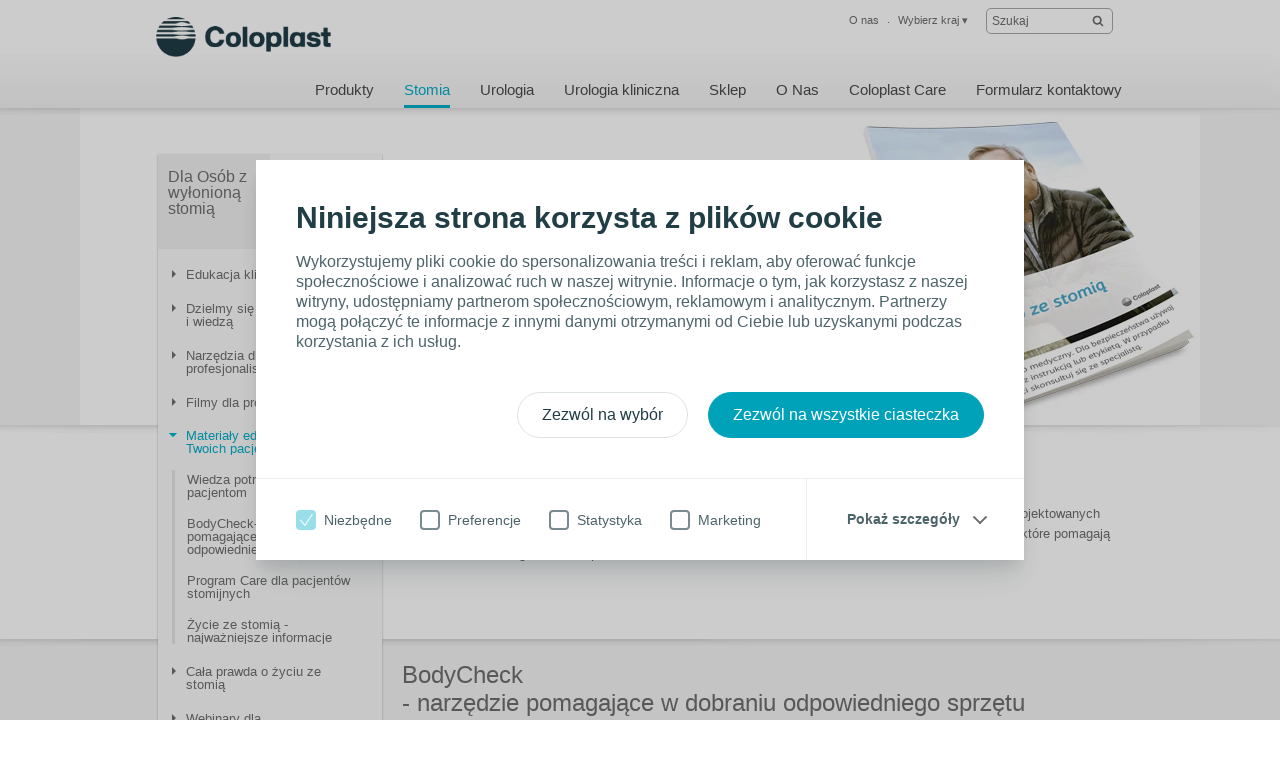

--- FILE ---
content_type: text/html; charset=utf-8
request_url: https://www.coloplast.pl/opieka-stomijna/profesjonalnie-o-stomii/materialy-edukacyjne-dla-twoich-pacjentow/
body_size: 11406
content:

<!DOCTYPE html>
<!--[if lte IE 7]><html class="oldie ie7" lang="pl-PL"><![endif]-->
<!--[if lte IE 8]><html class="oldie ie8" lang="pl-PL"><![endif]-->
<!--[if IE 9]><html class="ie9" lang="pl-PL"><![endif]-->
<!--[if gt IE 9]><!-->
<html lang="pl-PL" style="">
<!--<![endif]-->

<head>
<script type='text/javascript' src='/WebResource.axd?d=bY0OOHwLEVo6bDBNGb8HaFqVe_XttRuElND8IC1BZzfU11zfPw19ILOblYEbIeCL6Of0KmpUNojBqf9t0keS1mBlGDmBC7gZs90pIm5CRz79Pax8U0QamyFspryuadHmCUBCEfC-bk_Hn5OXzRVIZz-Xy3C8GY5U2sioj0N1qno1&t=636885034660000000'></script>
<script type='text/javascript'>
initLpo('EPiServer.CMO.LPO:(https://countrysite.coloplast.com/)');
</script>

<!-- Google Tag Manager -->
<script data-cookieconsent="ignore">(function(w,d,s,l,i){w[l]=w[l]||[];w[l].push({'gtm.start':
new Date().getTime(),event:'gtm.js'});var f=d.getElementsByTagName(s)[0],
j=d.createElement(s),dl=l!='dataLayer'?'&l='+l:'';j.async=true;j.src=
'https://a2.coloplast.pl/gtm.js?id='+i+dl;f.parentNode.insertBefore(j,f);
})(window,document,'script','dataLayer','GTM-PCHFK3');</script>
<!-- End Google Tag Manager -->
        <!-- META -->
        <meta charset="utf-8" />
        <meta name="viewport" content="width=device-width, initial-scale=1" /><meta name="description" content="" /><meta name="robots" content="INDEX, FOLLOW, NOODP" /><meta name="author" content="Coloplast" /><meta name="lastupdateddate" content="06/30/2023 21:09:28" /><meta http-equiv="content-language" content="pl-PL" />

        <!-- JSON-LD -->
        

        <!-- CSS -->
        <link href="/cassette.axd/stylesheet/cc1ff89d7fe6fac939f36c44a177f8231cc1fa25/MasterCssBundle" type="text/css" rel="stylesheet" />
<link href="/cassette.axd/stylesheet/400c4f3ce180a4d5baf24f53759beb5982a5444d/Master2CssBundle" type="text/css" rel="stylesheet" />
<link href="/cassette.axd/stylesheet/fda72be0886cd800724e3f1910b523567d2a1860/PrintCssBundle" type="text/css" rel="stylesheet" media="print" />
<link href="/cassette.axd/stylesheet/126c918538981a5795789c2f30a27342f8af7378/YassStyleBundle" type="text/css" rel="stylesheet" />

        

        

        <!-- FAVICON -->
        <link rel="shortcut icon" href="/Custom/Ui/baseline/ico/favicon.ico" type="image/ico" />
        
        

        <!-- Scripts -->
        <script type="text/javascript" src="/Custom/Ui/baseline/js/modernizr.js"></script>
        <script type="text/javascript">
            window.valtech = window.valtech || {};
            valtech.settings = valtech.settings || {};
        </script>
        
            <script>
                window._gaq = window._gaq || [];

                valtech.settings.epslanguage = "pl-PL";
                valtech.settings.pageid = 485014;
                valtech.settings.markhcpproducts = false ;
                valtech.settings.hasSiteSslEnabled = true ;
            
            </script>
        
    <title>
	Materiały edukacyjne dla Twoich pacjentów
</title></head>

<body class="  ">
    <!-- Google Tag Manager (noscript) -->
<noscript><iframe src="https://a2.coloplast.pl/ns.html?id=GTM-PCHFK3" height="0" width="0" style="display:none;visibility:hidden"></iframe></noscript>
<!-- End Google Tag Manager (noscript) -->
    
    <!--BeginNoIndex-->
    <!--[if lt IE 7 ]> 
        <div id="ie6-overlay">
            <a href="#" class="close">Zamknij</a>
            <div class="text-area">
                <h2>Prosimy o zaktualizowanie przeglądarki</h2>
<p>Atualnie przeglądasz tę stronę używając starej wersji przeglądarki. Jeżeli korzystarz z Internet Explorer 6 strona nie będzie wyświetlała się poprawnie.&nbsp;</p>
<p>Zalecamy zaktualizowanie przeglądarki albo zainstalowanie Internet Explorer 9, Mozilla Firefox lub Google Chrome.</p>
            </div>
            <div class="checkbox-row">
                <input type="checkbox" id="skipthismessage" />
                <label for="skipthismessage">[Missing text /unsupported/checkbox for pl-PL]</label>
            </div>
            <a class="continue" href="#">Dalej</a>
        </div>
    <![endif]-->
    <!--EndNoIndex-->
    <form name="aspnetForm" method="post" action="/opieka-stomijna/profesjonalnie-o-stomii/materialy-edukacyjne-dla-twoich-pacjentow/" id="aspnetForm" enctype="multipart/form-data">
<div>
<input type="hidden" name="__EVENTTARGET" id="__EVENTTARGET" value="" />
<input type="hidden" name="__EVENTARGUMENT" id="__EVENTARGUMENT" value="" />
<input type="hidden" name="__VIEWSTATE" id="__VIEWSTATE" value="/[base64]/[base64]/yC9a7E5U6dnegjCrXN40FfWqGcYO9kHUZm5ho=" />
</div>

<script type="text/javascript">
//<![CDATA[
var theForm = document.forms['aspnetForm'];
if (!theForm) {
    theForm = document.aspnetForm;
}
function __doPostBack(eventTarget, eventArgument) {
    if (!theForm.onsubmit || (theForm.onsubmit() != false)) {
        theForm.__EVENTTARGET.value = eventTarget;
        theForm.__EVENTARGUMENT.value = eventArgument;
        theForm.submit();
    }
}
//]]>
</script>


<div>

	<input type="hidden" name="__VIEWSTATEGENERATOR" id="__VIEWSTATEGENERATOR" value="ED265B22" />
</div>
        
        
            <input name="ctl00$content_mainForm$c_tokenKeyField" type="hidden" id="ctl00_content_mainForm_c_tokenKeyField" class="tokenKey" />
                
                    <!--BeginNoIndex-->
                    <ul class="mobile-sub-menu">
                        <li><a id="pull-countries" href="#country">Wybierz kraj<span class="arrow"></span></a></li>
                        
                    </ul>
                    <!--EndNoIndex-->
                
                <div id="slide-panel">
                    <div class="slide-content">
                        <a href="#" class="close">Zamknij</a>
                        <div class="tab" id="about">
                            <!--BeginNoIndex-->
                            <div class="top-bar">
<div class="info-block"><a href="#country"><img class="map-icon" src="/Custom/Ui/baseline/img/map-icon.png" alt="view countries map" />&nbsp;<strong class="num">32&nbsp;</strong>&nbsp;</a></div>
<div class="info-block"><a href="#country"></a><a href="#country" id="countries-link">
<div class="info-holder" style="display: inline !important;">Country websites&nbsp;<span class="mark">Find your Coloplast website</span></div>
</a></div>
</div>
<div class="panel-info columns-holder">
<div class="column"><strong>O Coloplast w Polsce</strong></div>
<div class="column">
<ul>
<li><a href="/o-coloplast/o-nas/" target="_top" title="o nas">O&nbsp;nas</a></li>
<li><a href="/o-coloplast/o-nas/" target="_top" title="Historia">Historia</a></li>
<li><a href="/o-coloplast/o-nas/" target="_top" title="O coloplast">Ludzie i organizacja</a></li>
</ul>
</div>
<div class="column"><strong class="column-title">Kontakt</strong> 
<ul>
<li><a href="/o-coloplast/kontakt/telefoniczne-centrum-pacjenta/" target="_top" title="Telefoniczne Centrum Pacjenta">Skontaktuj się z nami</a></li>
</ul>
</div>
</div>
                            <!--EndNoIndex-->
                        </div>

                        

                        <div class="tab" id="country">
                            <!--BeginNoIndex-->
                            <strong class="title">Przeglądaj stronę internetową Coloplast w swoim języku</strong>
                            <div class="panel-info">
                                <div class="side-info">
                                    <strong class="column-title">Wybierz swój kraj</strong>
                                    <div class="countries-dropdown">
                                        <a href="#" class="expand-btn">Wybierz swój kraj</a>
                                        <div class="dropdown-holder">
                                            <ul></ul>
                                        </div>
                                    </div>
                                    
                                </div>
                                <div class="map-holder">
                                    <div class="bubble">
                                        <h2>Headline</h2>
                                        <div class="countries-holder"></div>
                                        <span class="bubble-arrow"></span>
                                    </div>
                                    <ul class="continents-list">
                                        <li id="nAmerica" class="n-america"><a href="#">Ameryka Północna</a></li>
                                        <li id="sAmerica" class="s-america"><a href="#">Ameryka Południowa</a></li>
                                        <li id="Europe" class="europe"><a href="#">Europa</a></li>
                                        <li id="Africa" class="africa"><a href="#">Afryka</a></li>
                                        <li id="Russia" class="russia"><a href="#">Rosja</a></li>
                                        <li id="Asia" class="asia"><a href="#">Azja</a></li>
                                        <li id="Australia" class="australien"><a href="#">Australia</a></li>
                                    </ul>
                                    <img class="countries-map" src="/Custom/Ui/baseline/img/map-country-selector.png" alt="countries map" />
                                </div>
                            </div>
                            <!--EndNoIndex-->
                        </div>
                        
                    </div>
                </div>
                <!--BeginNoIndex-->
                
                    <!--<a id="pull-countries" href="#"><span>Select country</span></a>-->
                    <header id="header">
                        <div class="header-content">
                            <div class="logo-holder" itemscope="" itemtype="https://schema.org/Organization">
                                <meta itemprop="name" content="Coloplast" />
                                <meta itemprop="description" content="Coloplast develops products and services that make life easier for people with very personal and private medical conditions. Working closely with the people who use our products, we create solutions to meet their individual, personal needs. We call this intimate healthcare." />
                                <meta itemprop="url" content="https://countrysite.coloplast.com/" />
                                <a id="logo" href="/" class="logo">
                                    <img itemprop="logo" alt="logo" src="/Global/03_Default%20images/CP_Logo_Deep_Blue_RGB.png" />
                                </a>
                            </div>
                            <ul class="mobile-menu">
                                <li><a id="pull-menu" href="#">Menu</a></li>
                                <li><a id="pull-search" href="#">Search</a></li>
                                
                            </ul>
                            
                            <!-- End Site Search -->
                            <div class="service-menu" itemscope="itemscope" itemtype="https://schema.org/SiteNavigationElement">
                                <ul class="links-area">
                                    
                                    <li>
                                        <a itemprop="url" tabindex="0" href="#about"><span itemprop="name">O nas</span></a>
                                    </li>
                                    
                                    <li>
                                        <a rel="nofollow" itemprop="url" tabindex="0" href="#country"><span itemprop="name">Wybierz kraj</span> &#9662;</a>
                                    </li>
                                    
                                </ul>
                                <!-- Start Site Search -->
                            <div class="sitesearch searchbox">
                                <fieldset id="sitesearch" class="sitesearch">
                                    <div class="field-box">
                                        <input class="sitesearch-field" tabindex="0" type="text" placeholder="Szukaj" id="c_siteSearch" data-language="pl-PL" data-section-id="21" accesskey="4" />
                                        <input class="sitesearch-autocomplete-field" type="text" style="display: none;" />
                                        <a rel="nofollow" class="sitesearch-trigger" id="hlSiteSearch" href="/wyszukaj/#st=">
                                            <img src="/Custom/Ui/baseline/svg/search.svg" alt="Szukaj" /></a>
                                        <label for="c_siteSearch" aria-hidden="true" class="hide">Szukaj</label>
                                    </div>
                                    <!-- Live Search Drop-down Start -->
                                    <div id="sitesearch-results">
                                        <div id="sitesearch-results-container">
                                            <!-- do not remove -->
                                        </div>
                                        <div id="sitesearch-results-footer" style="display: none;">
                                            <span class="no-results">Brak sugestii</span>
                                            <a id="c_siteSearchAllResultsLink" href="/wyszukaj/#st=">
                                                Pokaż wszystkie wyniki
                                            </a>
                                        </div>
                                    </div>
                                    <!-- Live Search Drop-down End -->
                                </fieldset>
                            </div>
                            <!--BeginNoFollow-->
                            <script id="sitesearch-template" type="text/x-jquery-tmpl">
                                <ul class="search-product-listing">
                                    {{each data}}
                                    {{if valtech.settings.markhcpproducts && requireLogin == "True" }}  
                                        <li class="quick-search-hcp">
                                    {{else}}
                                        <li>{{/if}}
                                        <a href="${url}">
                                            <span>{{html pageName}}</span>
                                            <em>{{html summary}}</em>
                                        </a>
                                        </li>
                                    {{/each}}				
                                </ul>
                            </script>
                            <!--EndNoFollow-->

                            </div>
                            
                            <div id="topmenu" class="hnav" itemscope="itemscope" itemtype="https://schema.org/SiteNavigationElement">
                                <ul>
                                    <!--<li class="home">
                            <a href="/">Strona główna</a>
                        </li>-->
                                    
                                    <li class="">
                                        <a itemprop="url" href="https://produkty.coloplast.pl/"><span itemprop="name">Produkty</span></a>
                                    </li>
                                    
                                    <li class="selected">
                                        <a itemprop="url" href="/opieka-stomijna/osoby-ze-stomia/"><span itemprop="name">Stomia</span></a>
                                    </li>
                                    
                                    <li class="">
                                        <a itemprop="url" href="/opieka-urologiczna/uzytkownicy/"><span itemprop="name">Urologia</span></a>
                                    </li>
                                    
                                    <li class="">
                                        <a itemprop="url" href="/urologiakliniczna/urologia/"><span itemprop="name">Urologia kliniczna</span></a>
                                    </li>
                                    
                                    <li class="">
                                        <a itemprop="url" href="https://sklepcoloplast.pl/"><span itemprop="name">Sklep</span></a>
                                    </li>
                                    
                                    <li class="">
                                        <a itemprop="url" href="/o-coloplast/o-nas/"><span itemprop="name">O Nas</span></a>
                                    </li>
                                    
                                    <li class="">
                                        <a itemprop="url" href="/care/"><span itemprop="name">Coloplast Care</span></a>
                                    </li>
                                    
                                    <li class="">
                                        <a itemprop="url" href="/o-coloplast/landing-pages-extra-pages/kontakt/"><span itemprop="name">Formularz kontaktowy</span></a>
                                    </li>
                                    
                                </ul>
                            </div>
                            
                        </div>
                    </header>
                
                <!--EndNoIndex-->

            
                <div class="mainwrapper">
                    
	<div class="page-content">
		<div class="daymoment-menu">
			
<!--BeginNoIndex-->
<script id="anchormenu-inpage-links" type="text/x-handlebars-template">
	<div class="links-holder">
		<ul class="inpage-links">
			{{#each anchorLinks}}
				<li><a href="#{{href}}">{{linkText}}</a></li>
			{{/each}}
		</ul>
	</div>
</script>
<div id="anchormenu" class="" data-translations='{ &quot;pleaseSelect&quot;: &quot;Proszę wybrać&quot; }'>
	<strong class="title"><a href="/opieka-stomijna/">Stomia</a></strong>
	<ul class="lifeDayMenu"><li class="lifeDayItem"><a href="/opieka-stomijna/osoby-ze-stomia/" title="Dla Osób z wyłonioną stomią" class="haschildren"><span>Dla Osób z wyłonioną stomią</span></a></li><li class="lifeDayItem selected expanded"><a href="/opieka-stomijna/profesjonalnie-o-stomii/" title="Dla Pracowników Ochrony Zdrowia" class="selected expanded haschildren"><span>Dla Pracowników Ochrony Zdrowia</span></a><ul class="lifeDayMenu"><li class="lifeDayItem"><a href="/opieka-stomijna/profesjonalnie-o-stomii/edukacja-kliniczna/" title="Edukacja kliniczna"><span>Edukacja kliniczna</span></a></li><li class="lifeDayItem"><a href="/opieka-stomijna/profesjonalnie-o-stomii/dzielmy-sie-doswiadczeniem/" title="Dzielmy się doświadczeniem i wiedzą"><span>Dzielmy się doświadczeniem i wiedzą</span></a></li><li class="lifeDayItem"><a href="/opieka-stomijna/profesjonalnie-o-stomii/narzedzia-dla-profesjonalistow/" title="Narzędzia dla profesjonalistów"><span>Narzędzia dla profesjonalistów</span></a></li><li class="lifeDayItem"><a href="/opieka-stomijna/profesjonalnie-o-stomii/filmy-dla-profesjonalistow/" title="Filmy dla profesjonalistów"><span>Filmy dla profesjonalistów</span></a></li><li class="lifeDayItem selected"><a href="/opieka-stomijna/profesjonalnie-o-stomii/materialy-edukacyjne-dla-twoich-pacjentow/" title="Materiały edukacyjne dla Twoich pacjentów" class="selected "><span>Materiały edukacyjne dla Twoich pacjentów</span></a></li><li class="lifeDayItem"><a href="/opieka-stomijna/profesjonalnie-o-stomii/stomia-fakty-i-mity-/" title="Cała prawda o życiu ze stomią"><span>Cała prawda o życiu ze stomią</span></a></li><li class="lifeDayItem"><a href="/opieka-stomijna/profesjonalnie-o-stomii/webinary-dla-profesjonalistow/" title="Webinary dla Profesjonalistów"><span>Webinary dla Profesjonalistów</span></a></li></ul></li></ul>
</div>
<!--EndNoIndex-->
            
			<div class="menu-footer">
                <span class="phone">
                <p>Potrzebujesz naszej pomocy lub porady?</p>
<p>Skontaktuj się z nami!</p>
<p>Bezpłatna infolinia:</p>
<p><strong>800 300 300<br /></strong></p>
                
			    </span>
			</div>
            
		</div>
	</div>
	<div class="screen-section mwr-carousel" id="mwr-header">
		<div class="yass-viewport">
			<div class="content pagetype-life">
				<div>

</div>
<!--BeginNoIndex-->
<div class="imagebanner no--background ">
    
        <img src="/Global/Poland/OC/Landing%20Page%20Professional/Grafiki%202023/materia%c5%82y%20dla%20pacjentow_1120x317_2.jpg" alt="" />
    
</div>
<!--EndNoIndex-->

			</div>
		</div>
		<div class="yass-nav-prev"></div>
		<div class="yass-nav-next"></div>
        <ul class="yass-paging-links"></ul>     
	</div>
	<div>

</div>
<div class="section-holder">
	<section class="hanging-section">
		
			<h1 class=" include-in-navigation">
                Wiedza potrzebna Twoim pacjentom</h1>
		
		<div class="xs-cell filler"></div>
		<div class="xl-cell">
			
<div class="wysiwyg-block">
	<div>
	<p>Oprócz materiałów i narzędzi dedykowanych Tobie - Profesjonaliście mamy również szereg specjalnie zaprojektowanych zasobów dla Twoich pacjentów. To materiały edukacyjne, artykuły, narzędzia czy aplikacje do samooceny, które pomagają<br />w informowaniu i diagnozowaniu problemów.</p>
<p><span><br /></span></p>
</div>
</div><div>

</div>
		</div>
	</section>
</div>
<div class="section-holder">
	<section class="hanging-section">
		
			<h2 class=" include-in-navigation">
                BodyCheck<br />- narzędzie pomagające w dobraniu odpowiedniego sprzętu</h2>
		
		<div class="xs-cell filler"></div>
		<div class="xl-cell">
			
<div class="banner-quote img-right ">
	
		<a class="wrapper-link" href="https://www.coloplast.pl/global/produkty-stomijne/bodycheck/bodycheck/#/">
	
		<img class="img-banner" src="/Global/Poland/BodyCheck/Sprawd%c5%ba%20sw%c3%b3j%20kszta%c5%82t%20cia%c5%82a!.jpg" alt="SenSura® Mio Concave" />
		<span class="shadow-holder"></span>
		<span class="text-block">
			
				<h3 class="header-color-turquoise">Proste narzędzie, które możesz zarekomendować swojemu pacjentowi. </h3>
			
					<span class="description">Pacjent może korzystać z niego<br />w domu. Odpowiedź na 8 prostych pytań zajmie mu 5 minut, potem otrzyma wskazówki na temat produktów stomijnych, które mogą najlepiej pasować do jego indywidualnego kształtu ciała.<br />Na koniec Twój pacjent może zamówić bezpłatne próbki produktów.</span>
				
				<span class="banner-link button-view">Wypróbuj BodyCheck</span>
			
		</span>
	
		</a>
	
</div>
<div>

</div>
		</div>
	</section>
</div>
<div class="section-holder">
	<section class="hanging-section">
		
			<h2 class=" include-in-navigation">
                Program Care dla pacjentów stomijnych</h2>
		
		<div class="xs-cell filler"></div>
		<div class="xl-cell">
			
<div class="banner-quote img-right ">
	
		<a class="wrapper-link" href="https://www.coloplast.pl/care/">
	
		<img class="img-banner" src="/Global/Poland/OC/program%20Care%202.jpg" alt="Dowiedz się więcej" />
		<span class="shadow-holder"></span>
		<span class="text-block">
			
					<span class="description">Jeżeli Twój pacjent jest pacjentem nowo operowanym lub przygotowujesz go do operacji wyłonienia stomii<br />i chcesz aby miał dostęp do dodatkowej pomocy i wsparcia ten Program jest właśnie dla Ciebie i dla Twojego pacjenta. </span>
				
				<span class="banner-link button-view">Dowiedz się więcej</span>
			
		</span>
	
		</a>
	
</div>
<div>

</div>
		</div>
	</section>
</div>
<div class="section-holder">
	<section class="hanging-section">
		
			<h2 class=" include-in-navigation">
                Życie ze stomią - najważniejsze informacje</h2>
		
		<div class="xs-cell filler"></div>
		<div class="xl-cell">
			
<div class="banner-quote img-right ">
	
		<a class="wrapper-link" href="/opieka-stomijna/osoby-ze-stomia/">
	
		<img class="img-banner" src="/Global/Poland/OC/Landing%20Page%20Professional/Materia%c5%82y%20edukacyjne%20dla%20pacjent%c3%b3w/2.Banner_%c5%bbycie%20ze%20stomi%c4%85_486x486%20.jpg" alt="SenSura® Mio Concave" />
		<span class="shadow-holder"></span>
		<span class="text-block">
			
					<span class="description">W tej części zamieszczamy informacje na temat życia ze stomią, sposobów utrzymania zdrowej skóry wokół stomii, informacje o narzędziach<br />on-line, które mogą okazać się pomocne w rozwiązywaniu ewentualnych problemów.</span>
				
				<span class="banner-link button-view">Dowiedz się więcej</span>
			
		</span>
	
		</a>
	
</div>
<div>

</div>
		</div>
	</section>
</div>    

                </div>
            

            <!--BeginNoIndex-->
            
<!-- sampleorderform -->
<div class="order-sample-form" id="freeOrder">
	<section class="free-order-sample">
		<!--CommonHeader-->
		<div class="topbox">       
			<a class="closebutton" href="javascript:void(0);">Zamknij</a>
			 <div>
				
				<div>
					<p>Zam&#243;w darmową pr&#243;bkę</p>
					
					<h2 data-bind="visible: currentStep()=== 3"> </h2>
					<p data-bind="visible: currentStep() === 3">Dziękujemy za zam&#243;wienie</p>
				</div>
			</div>

		</div>  
	
<div id="order-sample-form" data-code="" data-language="pl-PL" data-get-form-url="" data-validate-form-url="/api/sampleorderformvalidate" data-submit-form-url="" data-newsletter-signup="/api/sampleorderformnewsletter" data-init-form-on-load="False" data-sku="" data-product-name="" data-tracking-category="">
		<!-- do not remove this comment -->
</div>

<script id="order-sample-form-template" type="text/x-handlebars-template">
<div class="steps">
	<ul class="headlines">
		{{#each steps}}
			{{#hasVisibleElements}}
				{{#each headlines}}
					{{#isTab}}
						<li data-bind="css: { active: currentStep() === {{tab_index}}, clickable: step{{tab_index_zeroBased}}.unlocked() }, attr: { 'data-step-index': {{tab_index}} }">{{tab_no}}. {{friendlyName}}</li>
					{{/isTab}}
				{{/each}}
				{{tabNo_next}}
			{{/hasVisibleElements}}
		{{tab_next}}
		{{/each}}
	</ul>
</div>
<div class="mandatory-explanation">
	Pola obowiązkowe
	
</div>

{{#each steps}}
	<div class="step" id="step-{{step_index}}" data-step-index="{{step_index}}" data-bind="css: { currentStep: currentStep() === {{step_index}} }">
	{{#hasVisibleElements}}
		{{#isThirdStep}}
			<div>
				<img src="/Global/UK/samples_graphic1.jpg" alt="test image"/>
				<div>
					<h2></h2>
					<div class="form-element-container">
						{{#each elements}}					
							{{#isTextarea}}
								<p class="textarea">
									<label for="{{name}}" data-bind="{{labelBinding}}"><span data-bind="{{exclamationBinding}}">! </span>{{{friendlyName}}} {{#if required}}*{{/if}} :</label>
									<textarea name="{{name}}" data-bind="{{bindings}}" id="{{name}}" maxlength="{{maxLength}}"></textarea>
								</p>
							{{else}}
								{{#isCheckbox}}
									<p class="confirm">
										<input type="checkbox" name="{{name}}" data-bind="{{bindings}}" id="{{name}}" value="true"/>
										<label for="{{name}}" data-bind="{{labelBinding}}"><span data-bind="{{exclamationBinding}}">! </span>{{{friendlyName}}}</label>
									</p>
								{{else}}
									{{#isHtmlText}}
										<div style="display:block;clear:both;width:90%;" data-bind="{{visibleBinding}}">
											<div style="margin: 10px 0px;">{{{text}}}</div>
										</div>
									{{else}}
										{{#isRichText}}
											<div style="margin: 10px 0px;">{{{friendlyName}}}</div>
										{{else}}
											<p>
												<label for="{{name}}" data-bind="{{labelBinding}}"><span data-bind="{{exclamationBinding}}">! </span>{{{friendlyName}}} {{#if required}}*{{/if}} :</label>
												<input type="text" name="{{name}}" data-bind="{{bindings}}" id="{{name}}" maxlength="{{maxLength}}" />
											</p>
										{{/isRichText}}
									{{/isHtmlText}}
								{{/isCheckbox}}
							{{/isTextarea}}
						{{/each}}
					</div>
				</div>
			</div>
		{{else}}
			<h2> {{../productName}}</h2>
			<ul>
				{{#each elements}}
					{{#isDropdown}}
						<li data-bind="{{visibleBinding}}">
							<label for="{{name}}" data-bind="{{labelBinding}}"><span data-bind="{{exclamationBinding}}">! </span>{{{friendlyName}}} {{#if required}}*{{/if}} :</label>
							<select name="{{name}}" id="{{name}}" data-bind="{{bindings}}">
								<option value="">&nbsp;</option>
								{{#each options}}
									{{#if text}}
										<option value="{{value}}">
											{{text}}
										</option>
									{{/if}}
								{{/each}}
							</select>
						</li>
					{{else}}
						{{#isMultiValueCheckbox}}
							<li data-bind="{{visibleBinding}}" style="clear: both; display: block; width: 80%; " >
								<div data-bind="{{labelBinding}}" class="label"><span data-bind="{{exclamationBinding}}">! </span>{{{friendlyName}}}{{#if required}}*{{/if}}</div>
								<ul class="multicheck" style="margin:0 0 0 5px;">
								{{#each options}}
										{{#if text}}
										<li class="disclaimer item" style="margin-top:3px;">
											<input type="checkbox" id="{{value}}" name="{{value}}" value="{{value}}" />
											<label for="{{value}}" data-bind="{{labelBinding}}">{{{text}}} </label>
										</li>	
										{{/if}}
								{{/each}}
								</ul>
							</li>
						{{else}}
						{{#isTextarea}}
							<li data-bind="{{visibleBinding}}" class="textarea">
								<label for="{{name}}" data-bind="{{labelBinding}}"><span data-bind="{{exclamationBinding}}">! </span>{{{friendlyName}}} {{#if required}}*{{/if}} :</label>
								<textarea name="{{name}}" data-bind="{{bindings}}" id="{{name}}" maxlength="{{maxLength}}"></textarea>
							</li>
						{{else}}
							{{#isCheckbox}}
								<li data-bind="{{visibleBinding}}" class="confirm">
									<input type="checkbox" name="{{name}}" data-bind="{{bindings}}" id="{{name}}"/>
									<label for="{{name}}" data-bind="{{labelBinding}}"><span data-bind="{{exclamationBinding}}">! </span>{{{friendlyName}}} {{#if required}}*{{/if}}</label>
								</li>
							{{else}}
								{{#isDisclaimer}}
									<li data-bind="{{visibleBinding}}" class="disclaimer">
										{{#if headerText}}
											<div style="display:block;clear:both;width:90%;">
												{{#isInString '{link}' headerText}}
													{{createHeaderTextLink headerText linkUrl}}
												{{else}}
													<div style="margin: 0px 0px;">{{headerText}}</div>
												{{/isInString}}
											</div>
										{{/if}}
										{{#isNotCdSizeGuide}}
										<input type="checkbox" name="{{name}}" data-bind="{{bindings}}" id="{{name}}" />
										{{/isNotCdSizeGuide}}
										{{#isInString '{link}' friendlyName}}
											{{createLink name friendlyName linkUrl}}<br />
										{{else}}
											<label for="{{name}}" data-bind="{{labelBinding}}"><span data-bind="{{exclamationBinding}}">! </span>{{{friendlyName}}} {{#if required}}*{{/if}} </label>
											<a href="{{linkUrl}}" target="_blank" rel="noopener">{{linkText}}</a>
										{{/isInString}}
									</li>
								{{else}}
									{{#if disclaimerOptions}}
										<li data-bind="{{visibleBinding}}" class="multidisclaimer">
											{{#isMultiValueDisclaimer}}
												{{#isInString '{link}' friendlyName}}
													{{createLink 'header' friendlyName this.disclaimerOptions/0/linkUrl}}{{#if required}}*{{/if}}<br />
												{{else}}
													<label data-bind="{{labelBinding}}" class="label"><span data-bind="{{exclamationBinding}}">! </span>{{{friendlyName}}}{{#if required}}*{{/if}}</label>
												{{/isInString}}
												{{#each disclaimerOptions}}
													<input type="radio" name="{{../name}}" id="{{../name}}_{{key}}" data-bind="checked: {{../name}}" value="{{key}}" />
													{{#isInString '{link}' friendlyName}}
														{{createLink key friendlyName linkUrl}}<br />
													{{else}}
														<label for="{{key}}" class="no-block">{{{friendlyName}}}. <a href="{{{linkUrl}}}" target="_blank" rel="noopener">{{{linkText}}}</a> </label><br />
													{{/isInString}}
												{{/each}}
												{{#isMultiValueDisclaimerWithText}}
													<div style="margin:10px 0px;">{{{text}}}</div>	
												{{/isMultiValueDisclaimerWithText}}	
											{{/isMultiValueDisclaimer}}	
											
										</li>
									{{else}}
										{{#isErrorMessage}}
										<li data-bind="visible: isErrorDisplay">
											<label class="invalid" data-bind="{{bindings}}">{{value}}</label>
										</li>
										{{else}}
										{{#isLabel}}
											<li data-bind="{{visibleBinding}}">
												<label data-bind="{{labelBinding}}">{{{friendlyName}}}</label>
											</li>
										{{else}}
											{{#isRichText}}
												<li style="display:block;clear:both;width:90%;"><div style="margin: 10px 0px;">{{{friendlyName}}}</div></li>
											{{else}}  
												{{#isHtmlText}}
													<li style="display:block;clear:both;width:90%;" data-bind="{{visibleBinding}}"><div style="margin: 10px 0px;">{{{text}}}</div></li>
												{{else}}
													{{#isDate}}
														<li data-bind="{{visibleBinding}}">
															<label for="{{name}}" data-bind="{{labelBinding}}"><span data-bind="{{exclamationBinding}}">! </span>{{{friendlyName}}} {{#if required}}*{{/if}} :</label>
															<input type="text" name="{{name}}" data-bind="{{bindings}}" data-datepicker placeholder="dd.MM.yyyy"
																data-dateFormat='dd.MM.yyyy'
																data-daynames='["niedziela","poniedziałek","wtorek","środa","czwartek","piątek","sobota"]'
																data-daynamesmin='["niedz.","pon.","wt.","śr.","czw.","pt.","sob."]'
																data-firstday='1'
																data-monthNames='["styczeń","luty","marzec","kwiecień","maj","czerwiec","lipiec","sierpień","wrzesień","październik","listopad","grudzień",""]'
																data-monthNamesShort='["sty","lut","mar","kwi","maj","cze","lip","sie","wrz","paź","lis","gru",""]'
															/>
														</li>
													{{else}}
														<li data-bind="{{visibleBinding}}">
															<label for="{{name}}" data-bind="{{labelBinding}}"><span data-bind="{{exclamationBinding}}">! </span>{{{friendlyName}}} {{#if required}}*{{/if}} :</label>
															<input type="text" name="{{name}}" data-bind="{{bindings}}" id="Text1" maxlength="{{maxLength}}" />
														</li>
													{{/isDate}}
												{{/isHtmlText}}
											{{/isRichText}}
										{{/isLabel}}
				 {{/isErrorMessage}}
									{{/if}}
								{{/isDisclaimer}}
							{{/isCheckbox}}
						{{/isTextarea}}
						{{/isMultiValueCheckbox}}
					{{/isDropdown}}
				{{/each}}
			</ul>
		{{/isThirdStep}}
	{{/hasVisibleElements}}

		<div class="submitbox">
		{{#hasVisibleElements}}
			{{#isSecondStep}}
				{{#isFirstStepHasVisibleElements}}
					<a href="#" id="back-to-step-1" class="btn-back">Wróć</a>
				{{/isFirstStepHasVisibleElements}}
			{{/isSecondStep}}
			<a href="#" id="submit-step-{{step_index}}" data-step-index="{{step_index}}" data-bind="" class="btn-submit">
				{{#each headlines}}
					{{#isButton}}
						{{friendlyName}}
					{{/isButton}}
				{{/each}}
			</a>
		{{/hasVisibleElements}}
		</div>
		{{#isFirstStep}}
			<a class="country-selector-link" href="#">Niewłaściwy kraj?</a>
		{{/isFirstStep}}
	</div>
{{next_step}}
{{/each}}
</script>
	
	</section>
</div>

            <!--EndNoIndex-->

            
                <footer id="footer">
                    <!--BeginNoIndex-->
                    
<div class="social-icons">
<nav class="columns-holder">
	
			<div class="column">
				<img class="svg-icon" src="/Global/03_Default%20images/SoMe-SVG-Logos/facebook.svg" alt="Facebook" />
				<span class="svg-icon-text"><a href="https://www.facebook.com/ColoplastPL/" target="_blank" rel="noopener">Facebook</a></span>
			</div>
		
			<div class="column">
				<img class="svg-icon" src="/Global/03_Default%20images/SoMe-SVG-Logos/Instagram.svg" alt="Instagram" />
				<span class="svg-icon-text"><a href="https://www.instagram.com/coloplast.pl/" target="_blank" rel="noopener">Instagram</a></span>
			</div>
		
			<div class="column">
				<img class="svg-icon" src="/Global/03_Default%20images/SoMe-SVG-Logos/youtube.svg" alt="YouTube" />
				<span class="svg-icon-text"><a href="https://www.youtube.com/channel/UCIzBlxlgZTtkTlP2M08oQkg" target="_blank" rel="noopener">YouTube</a></span>
			</div>
		
			<div class="column">
			</div>
		
			<div class="column">
			</div>
		
</nav>

</div>

                    <div class="footer-content">
<div class="columns-holder">
<div class="column"><strong class="title">Opieka stomijna </strong> 
<ul>
<li>
<p><a href="/opieka-stomijna/osoby-ze-stomia/" target="_top" title="Osoby ze stomią">Osoby ze stomią</a></p>
</li>
<li>
<p><a href="/global/produkty-stomijne/ostomy-self-assessment-tools/bodycheck-v2/bodycheck_2/" target="_top" title="BodyCheck">BodyCheck</a></p>
</li>
</ul>
</div>
<div class="column"><strong class="title">Urologia<br /></strong> 
<ul>
<li>
<p style="display: inline !important;"><a href="/opieka-urologiczna/uzytkownicy/" target="_top" title="Problemy urologiczne">Problemy urologiczne</a></p>
</li>
<li><a href="/opieka-urologiczna/uzytkownicy/uraz-rdzenia-kregowego/uraz-rdzenia-kregowego/" target="_top" title="Uraz rdzenia kręgowego">Uraz rdzenia kręgowego</a></li>
<li><a href="/opieka-urologiczna/uzytkownicy/stwardnienie-rozsiane/stwardnienie-rozsiane/" target="_top" title="Stwardnienie rozsiane">Stwardnienie rozsiane</a></li>
<li><a href="/opieka-urologiczna/uzytkownicy/rozszczep-kregoslupa/rozszczep-kregoslupa/" target="_top" title="Rozszczep kręgosłupa">Rozszczep kręgosłupa</a></li>
</ul>
</div>
<div class="column"><strong class="title">O nas</strong> 
<ul>
<li><a href="/o-coloplast/o-nas/misja-i-wizja/">Misja i wizja firmy</a></li>
<li><a href="/o-coloplast/o-nas/grant/">Granty edukacyjne</a></li>
<li><a href="/o-coloplast/o-nas/historia/">Historia</a></li>
<li><a href="/o-coloplast/o-nas/refundacja/">Refundacja</a></li>
<li><a href="http://www.cpbc.pl/">Coloplast Business Centre</a></li>
</ul>
</div>
<div class="column"><strong class="title">Kontakt</strong> 
<ul>
<li><a href="/o-coloplast/landing-pages-extra-pages/kontakt/">Formularz kontaktowy</a></li>
<li><a href="https://careers.coloplast.com/">Portal kariery w firmie Coloplast</a></li>
<li><a href="/o-coloplast/kontakt/telefoniczne-centrum-pacjenta/">Telefoniczne Centrum Pacjenta</a></li>
</ul>
</div>
<strong>Siedziba firmy Coloplast Sp. z o.o. </strong>- Warszawa 00-189,&nbsp;ul. Inflancka 4</div>
<strong>
<div class="copyright-bar">Bezpłatna infolinia<span>: <strong>800 300 300 -&nbsp;&nbsp;</strong>czynna od poniedziałku do piątku w godz. 8:00 - 18:00</span></div>
<div class="copyright-bar"><span>
<p>Kontakt do Inspektora Ochrony Danych: Søren Klæbel</p>
</span><span>&nbsp;</span><span>&nbsp;</span><span>&nbsp;</span><span>&nbsp;</span><span>&nbsp;</span><span>
<p>e-mail: <a href="mailto:dataprotectionoffice@coloplast.com">dataprotectionoffice@coloplast.com</a>; tel: +459111111</p>
</span></div>
<div class="copyright-bar"><a href="/global/politykazarzdzania-plikamicookie/">Polityka Cookie</a> - <a href="javascript: typeof Cookiebot != &#39;undefined&#39; ?%20Cookiebot.renew():%20void(0);">Ustawienia Cookie</a> -&nbsp;<a href="/global/kwestie-prawne/" target="_top" title="Aspekty prawne">Aspekty prawne</a>&nbsp; <a href="https://www.coloplast.com/global/privacy-notice/privacy-notice---polish/">Polityka prywatności</a> - <a href="https://docshub.coloplast.com/">Produkty Coloplast - instrukcje użytkowania</a> - <a href="https://docshub.coloplast.com/radeclarations/">Deklaracje zgodności UE</a> - <a href="https://www.coloplast.com/legal-information/accessibility/">Dostępność</a></div>
</strong></div>
<p><strong> </strong></p>
                    <!--EndNoIndex-->
                </footer>
            

            
                <script id="stockticker-template" type="text/x-handlebars-template">
                    <strong class="title">Cena akcji</strong>
                    <div class="price">
                        <span>{{listPrice}}</span>
                        <em class="{{cssClass}}">{{sign}}{{change}}</em>
                    </div>
                    <span>Cena akcji (DKK)</span><br />
                    <span>{{name}} / CPH</span><br />
                    <span>Zaktualizowano {{lastUpdated}}</span>
                </script>
                <script id="stockticker-template-header" type="text/x-handlebars-template">
                    <div class="price">
                        <span>{{listPrice}}</span>
                        <em class="{{cssClass}}">{{sign}}{{change}}</em>
                    </div>
                    <div class="price-info">
                        <span>Cena akcji (DKK)</span>
                        <em>({{name}} / CPH - Zaktualizowano {{lastUpdated}})</em>
                    </div>
                </script>
            

            <!--BeginNoIndex-->
            
                <a href="#" id="desktop-toggle" class="section-holder">Zobacz wersję dla urządzeń stacjonarnych</a>
                
            <!--EndNoIndex-->
            
    </form>

    
    <!--BeginNoIndex-->

    

    <!-- Scripts -->
    <script src="/cassette.axd/script/9bfc1eae9e6e67546abebcea21c7d72c9ba9d575/MasterScriptBundleBody" type="text/javascript"></script>
<script src="/cassette.axd/script/575df033980c8d6b073b9c904d60ebdb660f04c2/KnockoutScriptBundle" type="text/javascript"></script>
<script src="/cassette.axd/script/7e6341a0e56692d4c664c17633b05fbd7938d98e/ProductDetailScriptBundle" type="text/javascript"></script>
<script src="/cassette.axd/script/d9ea10606129d7376920801d43cc60fad6181e65/YassScriptBundle" type="text/javascript"></script>
<script src="/cassette.axd/script/ffe8c1598558b3976a14e6b65d234fd45c620925/MWRScriptBundle" type="text/javascript"></script>
<script src="/cassette.axd/script/bfaeff821f3b1a73552e7fdf762ad8a37326a7e0/LifeDayMomentScriptBundle" type="text/javascript"></script>
<script src="/cassette.axd/script/202bb726686bb38bc9d7938ac5e38d1985b39d0a/LoginScriptBundle" type="text/javascript"></script>
<script src="/cassette.axd/script/58fe2bd48fde465bceca42c34ddfc1b311b4cd0d/QuoteBannerScriptBundle" type="text/javascript"></script>

    
        <script>
            (function ($) {
                // GA asynchronous setup
                var
                    url = document.location.pathname,
                    rmId,
                    tmpUrl;

                if (document.location.search) {
                    url += document.location.search;
                }

                if (valtech && valtech.readmode) {
                    rmId = valtech.readmode.getRmIdFromUrl(true);
                    if (rmId !== 0) {

                        tmpUrl = valtech.readmode.getRmUrlFromId(rmId);
                        if (tmpUrl !== "") {
                            return;
                        }
                        url = tmpUrl;
                    }
                }

                if (valtech && valtech.tracking && valtech.tracking.tracker) {
                    valtech.tracking.tracker.trackPageview(url);
                }

            })(jQuery);
        </script>
    
    <!--EndNoIndex-->

    <!--BeginNoIndex-->
    
    <!--EndNoIndex-->
    

<!--BeginNoIndex-->
<script type="text/javascript">
    ; (function ($) {

        // Add conditional classname based on support
        $('html').addClass($.fn.details.support ? 'details' : 'no-details');

        // Emulate <details> where necessary and enable open/close event handlers
        $('details').details();
    })(jQuery);
</script>
    <!--EndNoIndex-->

</body>
</html>


--- FILE ---
content_type: text/html; charset=utf-8
request_url: https://www.coloplast.pl/opieka-stomijna/profesjonalnie-o-stomii/materialy-edukacyjne-dla-twoich-pacjentow/
body_size: 11289
content:

<!DOCTYPE html>
<!--[if lte IE 7]><html class="oldie ie7" lang="pl-PL"><![endif]-->
<!--[if lte IE 8]><html class="oldie ie8" lang="pl-PL"><![endif]-->
<!--[if IE 9]><html class="ie9" lang="pl-PL"><![endif]-->
<!--[if gt IE 9]><!-->
<html lang="pl-PL" style="">
<!--<![endif]-->

<head><!-- Google Tag Manager -->
<script data-cookieconsent="ignore">(function(w,d,s,l,i){w[l]=w[l]||[];w[l].push({'gtm.start':
new Date().getTime(),event:'gtm.js'});var f=d.getElementsByTagName(s)[0],
j=d.createElement(s),dl=l!='dataLayer'?'&l='+l:'';j.async=true;j.src=
'https://a2.coloplast.pl/gtm.js?id='+i+dl;f.parentNode.insertBefore(j,f);
})(window,document,'script','dataLayer','GTM-PCHFK3');</script>
<!-- End Google Tag Manager -->
        <!-- META -->
        <meta charset="utf-8" />
        <meta name="viewport" content="width=device-width, initial-scale=1" /><meta name="description" content="" /><meta name="robots" content="INDEX, FOLLOW, NOODP" /><meta name="author" content="Coloplast" /><meta name="lastupdateddate" content="06/30/2023 21:09:28" /><meta http-equiv="content-language" content="pl-PL" />

        <!-- JSON-LD -->
        

        <!-- CSS -->
        <link href="/cassette.axd/stylesheet/cc1ff89d7fe6fac939f36c44a177f8231cc1fa25/MasterCssBundle" type="text/css" rel="stylesheet" />
<link href="/cassette.axd/stylesheet/400c4f3ce180a4d5baf24f53759beb5982a5444d/Master2CssBundle" type="text/css" rel="stylesheet" />
<link href="/cassette.axd/stylesheet/fda72be0886cd800724e3f1910b523567d2a1860/PrintCssBundle" type="text/css" rel="stylesheet" media="print" />
<link href="/cassette.axd/stylesheet/126c918538981a5795789c2f30a27342f8af7378/YassStyleBundle" type="text/css" rel="stylesheet" />

        

        

        <!-- FAVICON -->
        <link rel="shortcut icon" href="/Custom/Ui/baseline/ico/favicon.ico" type="image/ico" />
        
        

        <!-- Scripts -->
        <script type="text/javascript" src="/Custom/Ui/baseline/js/modernizr.js"></script>
        <script type="text/javascript">
            window.valtech = window.valtech || {};
            valtech.settings = valtech.settings || {};
        </script>
        
            <script>
                window._gaq = window._gaq || [];

                valtech.settings.epslanguage = "pl-PL";
                valtech.settings.pageid = 485014;
                valtech.settings.markhcpproducts = false ;
                valtech.settings.hasSiteSslEnabled = true ;
            
            </script>
        
    <title>
	Materiały edukacyjne dla Twoich pacjentów
</title></head>

<body class="  ">
    <!-- Google Tag Manager (noscript) -->
<noscript><iframe src="https://a2.coloplast.pl/ns.html?id=GTM-PCHFK3" height="0" width="0" style="display:none;visibility:hidden"></iframe></noscript>
<!-- End Google Tag Manager (noscript) -->
    
    <!--BeginNoIndex-->
    <!--[if lt IE 7 ]> 
        <div id="ie6-overlay">
            <a href="#" class="close">Zamknij</a>
            <div class="text-area">
                <h2>Prosimy o zaktualizowanie przeglądarki</h2>
<p>Atualnie przeglądasz tę stronę używając starej wersji przeglądarki. Jeżeli korzystarz z Internet Explorer 6 strona nie będzie wyświetlała się poprawnie.&nbsp;</p>
<p>Zalecamy zaktualizowanie przeglądarki albo zainstalowanie Internet Explorer 9, Mozilla Firefox lub Google Chrome.</p>
            </div>
            <div class="checkbox-row">
                <input type="checkbox" id="skipthismessage" />
                <label for="skipthismessage">[Missing text /unsupported/checkbox for pl-PL]</label>
            </div>
            <a class="continue" href="#">Dalej</a>
        </div>
    <![endif]-->
    <!--EndNoIndex-->
    <form name="aspnetForm" method="post" action="/opieka-stomijna/profesjonalnie-o-stomii/materialy-edukacyjne-dla-twoich-pacjentow/" id="aspnetForm" enctype="multipart/form-data">
<div>
<input type="hidden" name="__EVENTTARGET" id="__EVENTTARGET" value="" />
<input type="hidden" name="__EVENTARGUMENT" id="__EVENTARGUMENT" value="" />
<input type="hidden" name="__VIEWSTATE" id="__VIEWSTATE" value="/[base64]/[base64]/yC9a7E5U6dnegjCrXN40FfWqGcYO9kHUZm5ho=" />
</div>

<script type="text/javascript">
//<![CDATA[
var theForm = document.forms['aspnetForm'];
if (!theForm) {
    theForm = document.aspnetForm;
}
function __doPostBack(eventTarget, eventArgument) {
    if (!theForm.onsubmit || (theForm.onsubmit() != false)) {
        theForm.__EVENTTARGET.value = eventTarget;
        theForm.__EVENTARGUMENT.value = eventArgument;
        theForm.submit();
    }
}
//]]>
</script>


<div>

	<input type="hidden" name="__VIEWSTATEGENERATOR" id="__VIEWSTATEGENERATOR" value="ED265B22" />
</div>
        
        
            <input name="ctl00$content_mainForm$c_tokenKeyField" type="hidden" id="ctl00_content_mainForm_c_tokenKeyField" class="tokenKey" />
                
                    <!--BeginNoIndex-->
                    <ul class="mobile-sub-menu">
                        <li><a id="pull-countries" href="#country">Wybierz kraj<span class="arrow"></span></a></li>
                        
                    </ul>
                    <!--EndNoIndex-->
                
                <div id="slide-panel">
                    <div class="slide-content">
                        <a href="#" class="close">Zamknij</a>
                        <div class="tab" id="about">
                            <!--BeginNoIndex-->
                            <div class="top-bar">
<div class="info-block"><a href="#country"><img class="map-icon" src="/Custom/Ui/baseline/img/map-icon.png" alt="view countries map" />&nbsp;<strong class="num">32&nbsp;</strong>&nbsp;</a></div>
<div class="info-block"><a href="#country"></a><a href="#country" id="countries-link">
<div class="info-holder" style="display: inline !important;">Country websites&nbsp;<span class="mark">Find your Coloplast website</span></div>
</a></div>
</div>
<div class="panel-info columns-holder">
<div class="column"><strong>O Coloplast w Polsce</strong></div>
<div class="column">
<ul>
<li><a href="/o-coloplast/o-nas/" target="_top" title="o nas">O&nbsp;nas</a></li>
<li><a href="/o-coloplast/o-nas/" target="_top" title="Historia">Historia</a></li>
<li><a href="/o-coloplast/o-nas/" target="_top" title="O coloplast">Ludzie i organizacja</a></li>
</ul>
</div>
<div class="column"><strong class="column-title">Kontakt</strong> 
<ul>
<li><a href="/o-coloplast/kontakt/telefoniczne-centrum-pacjenta/" target="_top" title="Telefoniczne Centrum Pacjenta">Skontaktuj się z nami</a></li>
</ul>
</div>
</div>
                            <!--EndNoIndex-->
                        </div>

                        

                        <div class="tab" id="country">
                            <!--BeginNoIndex-->
                            <strong class="title">Przeglądaj stronę internetową Coloplast w swoim języku</strong>
                            <div class="panel-info">
                                <div class="side-info">
                                    <strong class="column-title">Wybierz swój kraj</strong>
                                    <div class="countries-dropdown">
                                        <a href="#" class="expand-btn">Wybierz swój kraj</a>
                                        <div class="dropdown-holder">
                                            <ul></ul>
                                        </div>
                                    </div>
                                    
                                </div>
                                <div class="map-holder">
                                    <div class="bubble">
                                        <h2>Headline</h2>
                                        <div class="countries-holder"></div>
                                        <span class="bubble-arrow"></span>
                                    </div>
                                    <ul class="continents-list">
                                        <li id="nAmerica" class="n-america"><a href="#">Ameryka Północna</a></li>
                                        <li id="sAmerica" class="s-america"><a href="#">Ameryka Południowa</a></li>
                                        <li id="Europe" class="europe"><a href="#">Europa</a></li>
                                        <li id="Africa" class="africa"><a href="#">Afryka</a></li>
                                        <li id="Russia" class="russia"><a href="#">Rosja</a></li>
                                        <li id="Asia" class="asia"><a href="#">Azja</a></li>
                                        <li id="Australia" class="australien"><a href="#">Australia</a></li>
                                    </ul>
                                    <img class="countries-map" src="/Custom/Ui/baseline/img/map-country-selector.png" alt="countries map" />
                                </div>
                            </div>
                            <!--EndNoIndex-->
                        </div>
                        
                    </div>
                </div>
                <!--BeginNoIndex-->
                
                    <!--<a id="pull-countries" href="#"><span>Select country</span></a>-->
                    <header id="header">
                        <div class="header-content">
                            <div class="logo-holder" itemscope="" itemtype="https://schema.org/Organization">
                                <meta itemprop="name" content="Coloplast" />
                                <meta itemprop="description" content="Coloplast develops products and services that make life easier for people with very personal and private medical conditions. Working closely with the people who use our products, we create solutions to meet their individual, personal needs. We call this intimate healthcare." />
                                <meta itemprop="url" content="https://countrysite.coloplast.com/" />
                                <a id="logo" href="/" class="logo">
                                    <img itemprop="logo" alt="logo" src="/Global/03_Default%20images/CP_Logo_Deep_Blue_RGB.png" />
                                </a>
                            </div>
                            <ul class="mobile-menu">
                                <li><a id="pull-menu" href="#">Menu</a></li>
                                <li><a id="pull-search" href="#">Search</a></li>
                                
                            </ul>
                            
                            <!-- End Site Search -->
                            <div class="service-menu" itemscope="itemscope" itemtype="https://schema.org/SiteNavigationElement">
                                <ul class="links-area">
                                    
                                    <li>
                                        <a itemprop="url" tabindex="0" href="#about"><span itemprop="name">O nas</span></a>
                                    </li>
                                    
                                    <li>
                                        <a rel="nofollow" itemprop="url" tabindex="0" href="#country"><span itemprop="name">Wybierz kraj</span> &#9662;</a>
                                    </li>
                                    
                                </ul>
                                <!-- Start Site Search -->
                            <div class="sitesearch searchbox">
                                <fieldset id="sitesearch" class="sitesearch">
                                    <div class="field-box">
                                        <input class="sitesearch-field" tabindex="0" type="text" placeholder="Szukaj" id="c_siteSearch" data-language="pl-PL" data-section-id="21" accesskey="4" />
                                        <input class="sitesearch-autocomplete-field" type="text" style="display: none;" />
                                        <a rel="nofollow" class="sitesearch-trigger" id="hlSiteSearch" href="/wyszukaj/#st=">
                                            <img src="/Custom/Ui/baseline/svg/search.svg" alt="Szukaj" /></a>
                                        <label for="c_siteSearch" aria-hidden="true" class="hide">Szukaj</label>
                                    </div>
                                    <!-- Live Search Drop-down Start -->
                                    <div id="sitesearch-results">
                                        <div id="sitesearch-results-container">
                                            <!-- do not remove -->
                                        </div>
                                        <div id="sitesearch-results-footer" style="display: none;">
                                            <span class="no-results">Brak sugestii</span>
                                            <a id="c_siteSearchAllResultsLink" href="/wyszukaj/#st=">
                                                Pokaż wszystkie wyniki
                                            </a>
                                        </div>
                                    </div>
                                    <!-- Live Search Drop-down End -->
                                </fieldset>
                            </div>
                            <!--BeginNoFollow-->
                            <script id="sitesearch-template" type="text/x-jquery-tmpl">
                                <ul class="search-product-listing">
                                    {{each data}}
                                    {{if valtech.settings.markhcpproducts && requireLogin == "True" }}  
                                        <li class="quick-search-hcp">
                                    {{else}}
                                        <li>{{/if}}
                                        <a href="${url}">
                                            <span>{{html pageName}}</span>
                                            <em>{{html summary}}</em>
                                        </a>
                                        </li>
                                    {{/each}}				
                                </ul>
                            </script>
                            <!--EndNoFollow-->

                            </div>
                            
                            <div id="topmenu" class="hnav" itemscope="itemscope" itemtype="https://schema.org/SiteNavigationElement">
                                <ul>
                                    <!--<li class="home">
                            <a href="/">Strona główna</a>
                        </li>-->
                                    
                                    <li class="">
                                        <a itemprop="url" href="https://produkty.coloplast.pl/"><span itemprop="name">Produkty</span></a>
                                    </li>
                                    
                                    <li class="selected">
                                        <a itemprop="url" href="/opieka-stomijna/osoby-ze-stomia/"><span itemprop="name">Stomia</span></a>
                                    </li>
                                    
                                    <li class="">
                                        <a itemprop="url" href="/opieka-urologiczna/uzytkownicy/"><span itemprop="name">Urologia</span></a>
                                    </li>
                                    
                                    <li class="">
                                        <a itemprop="url" href="/urologiakliniczna/urologia/"><span itemprop="name">Urologia kliniczna</span></a>
                                    </li>
                                    
                                    <li class="">
                                        <a itemprop="url" href="https://sklepcoloplast.pl/"><span itemprop="name">Sklep</span></a>
                                    </li>
                                    
                                    <li class="">
                                        <a itemprop="url" href="/o-coloplast/o-nas/"><span itemprop="name">O Nas</span></a>
                                    </li>
                                    
                                    <li class="">
                                        <a itemprop="url" href="/care/"><span itemprop="name">Coloplast Care</span></a>
                                    </li>
                                    
                                    <li class="">
                                        <a itemprop="url" href="/o-coloplast/landing-pages-extra-pages/kontakt/"><span itemprop="name">Formularz kontaktowy</span></a>
                                    </li>
                                    
                                </ul>
                            </div>
                            
                        </div>
                    </header>
                
                <!--EndNoIndex-->

            
                <div class="mainwrapper">
                    
	<div class="page-content">
		<div class="daymoment-menu">
			
<!--BeginNoIndex-->
<script id="anchormenu-inpage-links" type="text/x-handlebars-template">
	<div class="links-holder">
		<ul class="inpage-links">
			{{#each anchorLinks}}
				<li><a href="#{{href}}">{{linkText}}</a></li>
			{{/each}}
		</ul>
	</div>
</script>
<div id="anchormenu" class="" data-translations='{ &quot;pleaseSelect&quot;: &quot;Proszę wybrać&quot; }'>
	<strong class="title"><a href="/opieka-stomijna/">Stomia</a></strong>
	<ul class="lifeDayMenu"><li class="lifeDayItem"><a href="/opieka-stomijna/osoby-ze-stomia/" title="Dla Osób z wyłonioną stomią" class="haschildren"><span>Dla Osób z wyłonioną stomią</span></a></li><li class="lifeDayItem selected expanded"><a href="/opieka-stomijna/profesjonalnie-o-stomii/" title="Dla Pracowników Ochrony Zdrowia" class="selected expanded haschildren"><span>Dla Pracowników Ochrony Zdrowia</span></a><ul class="lifeDayMenu"><li class="lifeDayItem"><a href="/opieka-stomijna/profesjonalnie-o-stomii/edukacja-kliniczna/" title="Edukacja kliniczna"><span>Edukacja kliniczna</span></a></li><li class="lifeDayItem"><a href="/opieka-stomijna/profesjonalnie-o-stomii/dzielmy-sie-doswiadczeniem/" title="Dzielmy się doświadczeniem i wiedzą"><span>Dzielmy się doświadczeniem i wiedzą</span></a></li><li class="lifeDayItem"><a href="/opieka-stomijna/profesjonalnie-o-stomii/narzedzia-dla-profesjonalistow/" title="Narzędzia dla profesjonalistów"><span>Narzędzia dla profesjonalistów</span></a></li><li class="lifeDayItem"><a href="/opieka-stomijna/profesjonalnie-o-stomii/filmy-dla-profesjonalistow/" title="Filmy dla profesjonalistów"><span>Filmy dla profesjonalistów</span></a></li><li class="lifeDayItem selected"><a href="/opieka-stomijna/profesjonalnie-o-stomii/materialy-edukacyjne-dla-twoich-pacjentow/" title="Materiały edukacyjne dla Twoich pacjentów" class="selected "><span>Materiały edukacyjne dla Twoich pacjentów</span></a></li><li class="lifeDayItem"><a href="/opieka-stomijna/profesjonalnie-o-stomii/stomia-fakty-i-mity-/" title="Cała prawda o życiu ze stomią"><span>Cała prawda o życiu ze stomią</span></a></li><li class="lifeDayItem"><a href="/opieka-stomijna/profesjonalnie-o-stomii/webinary-dla-profesjonalistow/" title="Webinary dla Profesjonalistów"><span>Webinary dla Profesjonalistów</span></a></li></ul></li></ul>
</div>
<!--EndNoIndex-->
            
			<div class="menu-footer">
                <span class="phone">
                <p>Potrzebujesz naszej pomocy lub porady?</p>
<p>Skontaktuj się z nami!</p>
<p>Bezpłatna infolinia:</p>
<p><strong>800 300 300<br /></strong></p>
                
			    </span>
			</div>
            
		</div>
	</div>
	<div class="screen-section mwr-carousel" id="mwr-header">
		<div class="yass-viewport">
			<div class="content pagetype-life">
				<div>

</div>
<!--BeginNoIndex-->
<div class="imagebanner no--background ">
    
        <img src="/Global/Poland/OC/Landing%20Page%20Professional/Grafiki%202023/materia%c5%82y%20dla%20pacjentow_1120x317_2.jpg" alt="" />
    
</div>
<!--EndNoIndex-->

			</div>
		</div>
		<div class="yass-nav-prev"></div>
		<div class="yass-nav-next"></div>
        <ul class="yass-paging-links"></ul>     
	</div>
	<div>

</div>
<div class="section-holder">
	<section class="hanging-section">
		
			<h1 class=" include-in-navigation">
                Wiedza potrzebna Twoim pacjentom</h1>
		
		<div class="xs-cell filler"></div>
		<div class="xl-cell">
			
<div class="wysiwyg-block">
	<div>
	<p>Oprócz materiałów i narzędzi dedykowanych Tobie - Profesjonaliście mamy również szereg specjalnie zaprojektowanych zasobów dla Twoich pacjentów. To materiały edukacyjne, artykuły, narzędzia czy aplikacje do samooceny, które pomagają<br />w informowaniu i diagnozowaniu problemów.</p>
<p><span><br /></span></p>
</div>
</div><div>

</div>
		</div>
	</section>
</div>
<div class="section-holder">
	<section class="hanging-section">
		
			<h2 class=" include-in-navigation">
                BodyCheck<br />- narzędzie pomagające w dobraniu odpowiedniego sprzętu</h2>
		
		<div class="xs-cell filler"></div>
		<div class="xl-cell">
			
<div class="banner-quote img-right ">
	
		<a class="wrapper-link" href="https://www.coloplast.pl/global/produkty-stomijne/bodycheck/bodycheck/#/">
	
		<img class="img-banner" src="/Global/Poland/BodyCheck/Sprawd%c5%ba%20sw%c3%b3j%20kszta%c5%82t%20cia%c5%82a!.jpg" alt="SenSura® Mio Concave" />
		<span class="shadow-holder"></span>
		<span class="text-block">
			
				<h3 class="header-color-turquoise">Proste narzędzie, które możesz zarekomendować swojemu pacjentowi. </h3>
			
					<span class="description">Pacjent może korzystać z niego<br />w domu. Odpowiedź na 8 prostych pytań zajmie mu 5 minut, potem otrzyma wskazówki na temat produktów stomijnych, które mogą najlepiej pasować do jego indywidualnego kształtu ciała.<br />Na koniec Twój pacjent może zamówić bezpłatne próbki produktów.</span>
				
				<span class="banner-link button-view">Wypróbuj BodyCheck</span>
			
		</span>
	
		</a>
	
</div>
<div>

</div>
		</div>
	</section>
</div>
<div class="section-holder">
	<section class="hanging-section">
		
			<h2 class=" include-in-navigation">
                Program Care dla pacjentów stomijnych</h2>
		
		<div class="xs-cell filler"></div>
		<div class="xl-cell">
			
<div class="banner-quote img-right ">
	
		<a class="wrapper-link" href="https://www.coloplast.pl/care/">
	
		<img class="img-banner" src="/Global/Poland/OC/program%20Care%202.jpg" alt="Dowiedz się więcej" />
		<span class="shadow-holder"></span>
		<span class="text-block">
			
					<span class="description">Jeżeli Twój pacjent jest pacjentem nowo operowanym lub przygotowujesz go do operacji wyłonienia stomii<br />i chcesz aby miał dostęp do dodatkowej pomocy i wsparcia ten Program jest właśnie dla Ciebie i dla Twojego pacjenta. </span>
				
				<span class="banner-link button-view">Dowiedz się więcej</span>
			
		</span>
	
		</a>
	
</div>
<div>

</div>
		</div>
	</section>
</div>
<div class="section-holder">
	<section class="hanging-section">
		
			<h2 class=" include-in-navigation">
                Życie ze stomią - najważniejsze informacje</h2>
		
		<div class="xs-cell filler"></div>
		<div class="xl-cell">
			
<div class="banner-quote img-right ">
	
		<a class="wrapper-link" href="/opieka-stomijna/osoby-ze-stomia/">
	
		<img class="img-banner" src="/Global/Poland/OC/Landing%20Page%20Professional/Materia%c5%82y%20edukacyjne%20dla%20pacjent%c3%b3w/2.Banner_%c5%bbycie%20ze%20stomi%c4%85_486x486%20.jpg" alt="SenSura® Mio Concave" />
		<span class="shadow-holder"></span>
		<span class="text-block">
			
					<span class="description">W tej części zamieszczamy informacje na temat życia ze stomią, sposobów utrzymania zdrowej skóry wokół stomii, informacje o narzędziach<br />on-line, które mogą okazać się pomocne w rozwiązywaniu ewentualnych problemów.</span>
				
				<span class="banner-link button-view">Dowiedz się więcej</span>
			
		</span>
	
		</a>
	
</div>
<div>

</div>
		</div>
	</section>
</div>    

                </div>
            

            <!--BeginNoIndex-->
            
<!-- sampleorderform -->
<div class="order-sample-form" id="freeOrder">
	<section class="free-order-sample">
		<!--CommonHeader-->
		<div class="topbox">       
			<a class="closebutton" href="javascript:void(0);">Zamknij</a>
			 <div>
				
				<div>
					<p>Zam&#243;w darmową pr&#243;bkę</p>
					
					<h2 data-bind="visible: currentStep()=== 3"> </h2>
					<p data-bind="visible: currentStep() === 3">Dziękujemy za zam&#243;wienie</p>
				</div>
			</div>

		</div>  
	
<div id="order-sample-form" data-code="" data-language="pl-PL" data-get-form-url="" data-validate-form-url="/api/sampleorderformvalidate" data-submit-form-url="" data-newsletter-signup="/api/sampleorderformnewsletter" data-init-form-on-load="False" data-sku="" data-product-name="" data-tracking-category="">
		<!-- do not remove this comment -->
</div>

<script id="order-sample-form-template" type="text/x-handlebars-template">
<div class="steps">
	<ul class="headlines">
		{{#each steps}}
			{{#hasVisibleElements}}
				{{#each headlines}}
					{{#isTab}}
						<li data-bind="css: { active: currentStep() === {{tab_index}}, clickable: step{{tab_index_zeroBased}}.unlocked() }, attr: { 'data-step-index': {{tab_index}} }">{{tab_no}}. {{friendlyName}}</li>
					{{/isTab}}
				{{/each}}
				{{tabNo_next}}
			{{/hasVisibleElements}}
		{{tab_next}}
		{{/each}}
	</ul>
</div>
<div class="mandatory-explanation">
	Pola obowiązkowe
	
</div>

{{#each steps}}
	<div class="step" id="step-{{step_index}}" data-step-index="{{step_index}}" data-bind="css: { currentStep: currentStep() === {{step_index}} }">
	{{#hasVisibleElements}}
		{{#isThirdStep}}
			<div>
				<img src="/Global/UK/samples_graphic1.jpg" alt="test image"/>
				<div>
					<h2></h2>
					<div class="form-element-container">
						{{#each elements}}					
							{{#isTextarea}}
								<p class="textarea">
									<label for="{{name}}" data-bind="{{labelBinding}}"><span data-bind="{{exclamationBinding}}">! </span>{{{friendlyName}}} {{#if required}}*{{/if}} :</label>
									<textarea name="{{name}}" data-bind="{{bindings}}" id="{{name}}" maxlength="{{maxLength}}"></textarea>
								</p>
							{{else}}
								{{#isCheckbox}}
									<p class="confirm">
										<input type="checkbox" name="{{name}}" data-bind="{{bindings}}" id="{{name}}" value="true"/>
										<label for="{{name}}" data-bind="{{labelBinding}}"><span data-bind="{{exclamationBinding}}">! </span>{{{friendlyName}}}</label>
									</p>
								{{else}}
									{{#isHtmlText}}
										<div style="display:block;clear:both;width:90%;" data-bind="{{visibleBinding}}">
											<div style="margin: 10px 0px;">{{{text}}}</div>
										</div>
									{{else}}
										{{#isRichText}}
											<div style="margin: 10px 0px;">{{{friendlyName}}}</div>
										{{else}}
											<p>
												<label for="{{name}}" data-bind="{{labelBinding}}"><span data-bind="{{exclamationBinding}}">! </span>{{{friendlyName}}} {{#if required}}*{{/if}} :</label>
												<input type="text" name="{{name}}" data-bind="{{bindings}}" id="{{name}}" maxlength="{{maxLength}}" />
											</p>
										{{/isRichText}}
									{{/isHtmlText}}
								{{/isCheckbox}}
							{{/isTextarea}}
						{{/each}}
					</div>
				</div>
			</div>
		{{else}}
			<h2> {{../productName}}</h2>
			<ul>
				{{#each elements}}
					{{#isDropdown}}
						<li data-bind="{{visibleBinding}}">
							<label for="{{name}}" data-bind="{{labelBinding}}"><span data-bind="{{exclamationBinding}}">! </span>{{{friendlyName}}} {{#if required}}*{{/if}} :</label>
							<select name="{{name}}" id="{{name}}" data-bind="{{bindings}}">
								<option value="">&nbsp;</option>
								{{#each options}}
									{{#if text}}
										<option value="{{value}}">
											{{text}}
										</option>
									{{/if}}
								{{/each}}
							</select>
						</li>
					{{else}}
						{{#isMultiValueCheckbox}}
							<li data-bind="{{visibleBinding}}" style="clear: both; display: block; width: 80%; " >
								<div data-bind="{{labelBinding}}" class="label"><span data-bind="{{exclamationBinding}}">! </span>{{{friendlyName}}}{{#if required}}*{{/if}}</div>
								<ul class="multicheck" style="margin:0 0 0 5px;">
								{{#each options}}
										{{#if text}}
										<li class="disclaimer item" style="margin-top:3px;">
											<input type="checkbox" id="{{value}}" name="{{value}}" value="{{value}}" />
											<label for="{{value}}" data-bind="{{labelBinding}}">{{{text}}} </label>
										</li>	
										{{/if}}
								{{/each}}
								</ul>
							</li>
						{{else}}
						{{#isTextarea}}
							<li data-bind="{{visibleBinding}}" class="textarea">
								<label for="{{name}}" data-bind="{{labelBinding}}"><span data-bind="{{exclamationBinding}}">! </span>{{{friendlyName}}} {{#if required}}*{{/if}} :</label>
								<textarea name="{{name}}" data-bind="{{bindings}}" id="{{name}}" maxlength="{{maxLength}}"></textarea>
							</li>
						{{else}}
							{{#isCheckbox}}
								<li data-bind="{{visibleBinding}}" class="confirm">
									<input type="checkbox" name="{{name}}" data-bind="{{bindings}}" id="{{name}}"/>
									<label for="{{name}}" data-bind="{{labelBinding}}"><span data-bind="{{exclamationBinding}}">! </span>{{{friendlyName}}} {{#if required}}*{{/if}}</label>
								</li>
							{{else}}
								{{#isDisclaimer}}
									<li data-bind="{{visibleBinding}}" class="disclaimer">
										{{#if headerText}}
											<div style="display:block;clear:both;width:90%;">
												{{#isInString '{link}' headerText}}
													{{createHeaderTextLink headerText linkUrl}}
												{{else}}
													<div style="margin: 0px 0px;">{{headerText}}</div>
												{{/isInString}}
											</div>
										{{/if}}
										{{#isNotCdSizeGuide}}
										<input type="checkbox" name="{{name}}" data-bind="{{bindings}}" id="{{name}}" />
										{{/isNotCdSizeGuide}}
										{{#isInString '{link}' friendlyName}}
											{{createLink name friendlyName linkUrl}}<br />
										{{else}}
											<label for="{{name}}" data-bind="{{labelBinding}}"><span data-bind="{{exclamationBinding}}">! </span>{{{friendlyName}}} {{#if required}}*{{/if}} </label>
											<a href="{{linkUrl}}" target="_blank" rel="noopener">{{linkText}}</a>
										{{/isInString}}
									</li>
								{{else}}
									{{#if disclaimerOptions}}
										<li data-bind="{{visibleBinding}}" class="multidisclaimer">
											{{#isMultiValueDisclaimer}}
												{{#isInString '{link}' friendlyName}}
													{{createLink 'header' friendlyName this.disclaimerOptions/0/linkUrl}}{{#if required}}*{{/if}}<br />
												{{else}}
													<label data-bind="{{labelBinding}}" class="label"><span data-bind="{{exclamationBinding}}">! </span>{{{friendlyName}}}{{#if required}}*{{/if}}</label>
												{{/isInString}}
												{{#each disclaimerOptions}}
													<input type="radio" name="{{../name}}" id="{{../name}}_{{key}}" data-bind="checked: {{../name}}" value="{{key}}" />
													{{#isInString '{link}' friendlyName}}
														{{createLink key friendlyName linkUrl}}<br />
													{{else}}
														<label for="{{key}}" class="no-block">{{{friendlyName}}}. <a href="{{{linkUrl}}}" target="_blank" rel="noopener">{{{linkText}}}</a> </label><br />
													{{/isInString}}
												{{/each}}
												{{#isMultiValueDisclaimerWithText}}
													<div style="margin:10px 0px;">{{{text}}}</div>	
												{{/isMultiValueDisclaimerWithText}}	
											{{/isMultiValueDisclaimer}}	
											
										</li>
									{{else}}
										{{#isErrorMessage}}
										<li data-bind="visible: isErrorDisplay">
											<label class="invalid" data-bind="{{bindings}}">{{value}}</label>
										</li>
										{{else}}
										{{#isLabel}}
											<li data-bind="{{visibleBinding}}">
												<label data-bind="{{labelBinding}}">{{{friendlyName}}}</label>
											</li>
										{{else}}
											{{#isRichText}}
												<li style="display:block;clear:both;width:90%;"><div style="margin: 10px 0px;">{{{friendlyName}}}</div></li>
											{{else}}  
												{{#isHtmlText}}
													<li style="display:block;clear:both;width:90%;" data-bind="{{visibleBinding}}"><div style="margin: 10px 0px;">{{{text}}}</div></li>
												{{else}}
													{{#isDate}}
														<li data-bind="{{visibleBinding}}">
															<label for="{{name}}" data-bind="{{labelBinding}}"><span data-bind="{{exclamationBinding}}">! </span>{{{friendlyName}}} {{#if required}}*{{/if}} :</label>
															<input type="text" name="{{name}}" data-bind="{{bindings}}" data-datepicker placeholder="dd.MM.yyyy"
																data-dateFormat='dd.MM.yyyy'
																data-daynames='["niedziela","poniedziałek","wtorek","środa","czwartek","piątek","sobota"]'
																data-daynamesmin='["niedz.","pon.","wt.","śr.","czw.","pt.","sob."]'
																data-firstday='1'
																data-monthNames='["styczeń","luty","marzec","kwiecień","maj","czerwiec","lipiec","sierpień","wrzesień","październik","listopad","grudzień",""]'
																data-monthNamesShort='["sty","lut","mar","kwi","maj","cze","lip","sie","wrz","paź","lis","gru",""]'
															/>
														</li>
													{{else}}
														<li data-bind="{{visibleBinding}}">
															<label for="{{name}}" data-bind="{{labelBinding}}"><span data-bind="{{exclamationBinding}}">! </span>{{{friendlyName}}} {{#if required}}*{{/if}} :</label>
															<input type="text" name="{{name}}" data-bind="{{bindings}}" id="Text1" maxlength="{{maxLength}}" />
														</li>
													{{/isDate}}
												{{/isHtmlText}}
											{{/isRichText}}
										{{/isLabel}}
				 {{/isErrorMessage}}
									{{/if}}
								{{/isDisclaimer}}
							{{/isCheckbox}}
						{{/isTextarea}}
						{{/isMultiValueCheckbox}}
					{{/isDropdown}}
				{{/each}}
			</ul>
		{{/isThirdStep}}
	{{/hasVisibleElements}}

		<div class="submitbox">
		{{#hasVisibleElements}}
			{{#isSecondStep}}
				{{#isFirstStepHasVisibleElements}}
					<a href="#" id="back-to-step-1" class="btn-back">Wróć</a>
				{{/isFirstStepHasVisibleElements}}
			{{/isSecondStep}}
			<a href="#" id="submit-step-{{step_index}}" data-step-index="{{step_index}}" data-bind="" class="btn-submit">
				{{#each headlines}}
					{{#isButton}}
						{{friendlyName}}
					{{/isButton}}
				{{/each}}
			</a>
		{{/hasVisibleElements}}
		</div>
		{{#isFirstStep}}
			<a class="country-selector-link" href="#">Niewłaściwy kraj?</a>
		{{/isFirstStep}}
	</div>
{{next_step}}
{{/each}}
</script>
	
	</section>
</div>

            <!--EndNoIndex-->

            
                <footer id="footer">
                    <!--BeginNoIndex-->
                    
<div class="social-icons">
<nav class="columns-holder">
	
			<div class="column">
				<img class="svg-icon" src="/Global/03_Default%20images/SoMe-SVG-Logos/facebook.svg" alt="Facebook" />
				<span class="svg-icon-text"><a href="https://www.facebook.com/ColoplastPL/" target="_blank" rel="noopener">Facebook</a></span>
			</div>
		
			<div class="column">
				<img class="svg-icon" src="/Global/03_Default%20images/SoMe-SVG-Logos/Instagram.svg" alt="Instagram" />
				<span class="svg-icon-text"><a href="https://www.instagram.com/coloplast.pl/" target="_blank" rel="noopener">Instagram</a></span>
			</div>
		
			<div class="column">
				<img class="svg-icon" src="/Global/03_Default%20images/SoMe-SVG-Logos/youtube.svg" alt="YouTube" />
				<span class="svg-icon-text"><a href="https://www.youtube.com/channel/UCIzBlxlgZTtkTlP2M08oQkg" target="_blank" rel="noopener">YouTube</a></span>
			</div>
		
			<div class="column">
			</div>
		
			<div class="column">
			</div>
		
</nav>

</div>

                    <div class="footer-content">
<div class="columns-holder">
<div class="column"><strong class="title">Opieka stomijna </strong> 
<ul>
<li>
<p><a href="/opieka-stomijna/osoby-ze-stomia/" target="_top" title="Osoby ze stomią">Osoby ze stomią</a></p>
</li>
<li>
<p><a href="/global/produkty-stomijne/ostomy-self-assessment-tools/bodycheck-v2/bodycheck_2/" target="_top" title="BodyCheck">BodyCheck</a></p>
</li>
</ul>
</div>
<div class="column"><strong class="title">Urologia<br /></strong> 
<ul>
<li>
<p style="display: inline !important;"><a href="/opieka-urologiczna/uzytkownicy/" target="_top" title="Problemy urologiczne">Problemy urologiczne</a></p>
</li>
<li><a href="/opieka-urologiczna/uzytkownicy/uraz-rdzenia-kregowego/uraz-rdzenia-kregowego/" target="_top" title="Uraz rdzenia kręgowego">Uraz rdzenia kręgowego</a></li>
<li><a href="/opieka-urologiczna/uzytkownicy/stwardnienie-rozsiane/stwardnienie-rozsiane/" target="_top" title="Stwardnienie rozsiane">Stwardnienie rozsiane</a></li>
<li><a href="/opieka-urologiczna/uzytkownicy/rozszczep-kregoslupa/rozszczep-kregoslupa/" target="_top" title="Rozszczep kręgosłupa">Rozszczep kręgosłupa</a></li>
</ul>
</div>
<div class="column"><strong class="title">O nas</strong> 
<ul>
<li><a href="/o-coloplast/o-nas/misja-i-wizja/">Misja i wizja firmy</a></li>
<li><a href="/o-coloplast/o-nas/grant/">Granty edukacyjne</a></li>
<li><a href="/o-coloplast/o-nas/historia/">Historia</a></li>
<li><a href="/o-coloplast/o-nas/refundacja/">Refundacja</a></li>
<li><a href="http://www.cpbc.pl/">Coloplast Business Centre</a></li>
</ul>
</div>
<div class="column"><strong class="title">Kontakt</strong> 
<ul>
<li><a href="/o-coloplast/landing-pages-extra-pages/kontakt/">Formularz kontaktowy</a></li>
<li><a href="https://careers.coloplast.com/">Portal kariery w firmie Coloplast</a></li>
<li><a href="/o-coloplast/kontakt/telefoniczne-centrum-pacjenta/">Telefoniczne Centrum Pacjenta</a></li>
</ul>
</div>
<strong>Siedziba firmy Coloplast Sp. z o.o. </strong>- Warszawa 00-189,&nbsp;ul. Inflancka 4</div>
<strong>
<div class="copyright-bar">Bezpłatna infolinia<span>: <strong>800 300 300 -&nbsp;&nbsp;</strong>czynna od poniedziałku do piątku w godz. 8:00 - 18:00</span></div>
<div class="copyright-bar"><span>
<p>Kontakt do Inspektora Ochrony Danych: Søren Klæbel</p>
</span><span>&nbsp;</span><span>&nbsp;</span><span>&nbsp;</span><span>&nbsp;</span><span>&nbsp;</span><span>
<p>e-mail: <a href="mailto:dataprotectionoffice@coloplast.com">dataprotectionoffice@coloplast.com</a>; tel: +459111111</p>
</span></div>
<div class="copyright-bar"><a href="/global/politykazarzdzania-plikamicookie/">Polityka Cookie</a> - <a href="javascript: typeof Cookiebot != &#39;undefined&#39; ?%20Cookiebot.renew():%20void(0);">Ustawienia Cookie</a> -&nbsp;<a href="/global/kwestie-prawne/" target="_top" title="Aspekty prawne">Aspekty prawne</a>&nbsp; <a href="https://www.coloplast.com/global/privacy-notice/privacy-notice---polish/">Polityka prywatności</a> - <a href="https://docshub.coloplast.com/">Produkty Coloplast - instrukcje użytkowania</a> - <a href="https://docshub.coloplast.com/radeclarations/">Deklaracje zgodności UE</a> - <a href="https://www.coloplast.com/legal-information/accessibility/">Dostępność</a></div>
</strong></div>
<p><strong> </strong></p>
                    <!--EndNoIndex-->
                </footer>
            

            
                <script id="stockticker-template" type="text/x-handlebars-template">
                    <strong class="title">Cena akcji</strong>
                    <div class="price">
                        <span>{{listPrice}}</span>
                        <em class="{{cssClass}}">{{sign}}{{change}}</em>
                    </div>
                    <span>Cena akcji (DKK)</span><br />
                    <span>{{name}} / CPH</span><br />
                    <span>Zaktualizowano {{lastUpdated}}</span>
                </script>
                <script id="stockticker-template-header" type="text/x-handlebars-template">
                    <div class="price">
                        <span>{{listPrice}}</span>
                        <em class="{{cssClass}}">{{sign}}{{change}}</em>
                    </div>
                    <div class="price-info">
                        <span>Cena akcji (DKK)</span>
                        <em>({{name}} / CPH - Zaktualizowano {{lastUpdated}})</em>
                    </div>
                </script>
            

            <!--BeginNoIndex-->
            
                <a href="#" id="desktop-toggle" class="section-holder">Zobacz wersję dla urządzeń stacjonarnych</a>
                
            <!--EndNoIndex-->
            
    </form>

    
    <!--BeginNoIndex-->

    

    <!-- Scripts -->
    <script src="/cassette.axd/script/9bfc1eae9e6e67546abebcea21c7d72c9ba9d575/MasterScriptBundleBody" type="text/javascript"></script>
<script src="/cassette.axd/script/575df033980c8d6b073b9c904d60ebdb660f04c2/KnockoutScriptBundle" type="text/javascript"></script>
<script src="/cassette.axd/script/7e6341a0e56692d4c664c17633b05fbd7938d98e/ProductDetailScriptBundle" type="text/javascript"></script>
<script src="/cassette.axd/script/d9ea10606129d7376920801d43cc60fad6181e65/YassScriptBundle" type="text/javascript"></script>
<script src="/cassette.axd/script/ffe8c1598558b3976a14e6b65d234fd45c620925/MWRScriptBundle" type="text/javascript"></script>
<script src="/cassette.axd/script/bfaeff821f3b1a73552e7fdf762ad8a37326a7e0/LifeDayMomentScriptBundle" type="text/javascript"></script>
<script src="/cassette.axd/script/202bb726686bb38bc9d7938ac5e38d1985b39d0a/LoginScriptBundle" type="text/javascript"></script>
<script src="/cassette.axd/script/58fe2bd48fde465bceca42c34ddfc1b311b4cd0d/QuoteBannerScriptBundle" type="text/javascript"></script>

    
        <script>
            (function ($) {
                // GA asynchronous setup
                var
                    url = document.location.pathname,
                    rmId,
                    tmpUrl;

                if (document.location.search) {
                    url += document.location.search;
                }

                if (valtech && valtech.readmode) {
                    rmId = valtech.readmode.getRmIdFromUrl(true);
                    if (rmId !== 0) {

                        tmpUrl = valtech.readmode.getRmUrlFromId(rmId);
                        if (tmpUrl !== "") {
                            return;
                        }
                        url = tmpUrl;
                    }
                }

                if (valtech && valtech.tracking && valtech.tracking.tracker) {
                    valtech.tracking.tracker.trackPageview(url);
                }

            })(jQuery);
        </script>
    
    <!--EndNoIndex-->

    <!--BeginNoIndex-->
    
    <!--EndNoIndex-->
    

<!--BeginNoIndex-->
<script type="text/javascript">
    ; (function ($) {

        // Add conditional classname based on support
        $('html').addClass($.fn.details.support ? 'details' : 'no-details');

        // Emulate <details> where necessary and enable open/close event handlers
        $('details').details();
    })(jQuery);
</script>
    <!--EndNoIndex-->

</body>
</html>


--- FILE ---
content_type: image/svg+xml
request_url: https://www.coloplast.pl/Custom/Ui/baseline/svg/search.svg
body_size: 252
content:
﻿<svg xmlns="http://www.w3.org/2000/svg" viewBox="0 0 85 85">
  <path fill="#6F6F6F" d="M75.2,70.1c0,1.4-0.5,2.6-1.5,3.6c-1,1-2.2,1.5-3.6,1.5c-1.4,0-2.6-0.5-3.6-1.5L53.1,60.2
	c-4.7,3.3-9.9,5-15.7,5c-3.9,0-7.4-0.7-10.7-2.2c-3.5-1.5-6.4-3.4-8.8-5.9c-2.5-2.4-4.4-5.3-5.9-8.8c-1.5-3.7-2.2-7.2-2.2-10.7
	c0-3.7,0.7-7.2,2.2-10.7c1.6-3.6,3.5-6.6,5.9-8.9c2.5-2.5,5.4-4.4,8.8-5.9c3.4-1.4,7-2.1,10.7-2.1c3.8,0,7.4,0.7,10.9,2.1
	c3.6,1.7,6.5,3.6,8.8,5.9c2.4,2.4,4.4,5.4,5.9,8.9c1.5,3.5,2.2,7.1,2.2,10.7c0,5.8-1.7,11-5,15.7l13.5,13.5
	C74.7,67.7,75.2,68.8,75.2,70.1z M55,37.5c0-5-1.7-9.1-5.1-12.5c-3.4-3.4-7.6-5.1-12.5-5.1c-4.9,0-9,1.7-12.4,5.1
	c-3.5,3.5-5.2,7.7-5.2,12.5c0,4.8,1.7,8.9,5.2,12.4c3.5,3.5,7.6,5.2,12.4,5.2c4.9,0,9-1.7,12.5-5.2C53.3,46.5,55,42.4,55,37.5z" />
</svg>